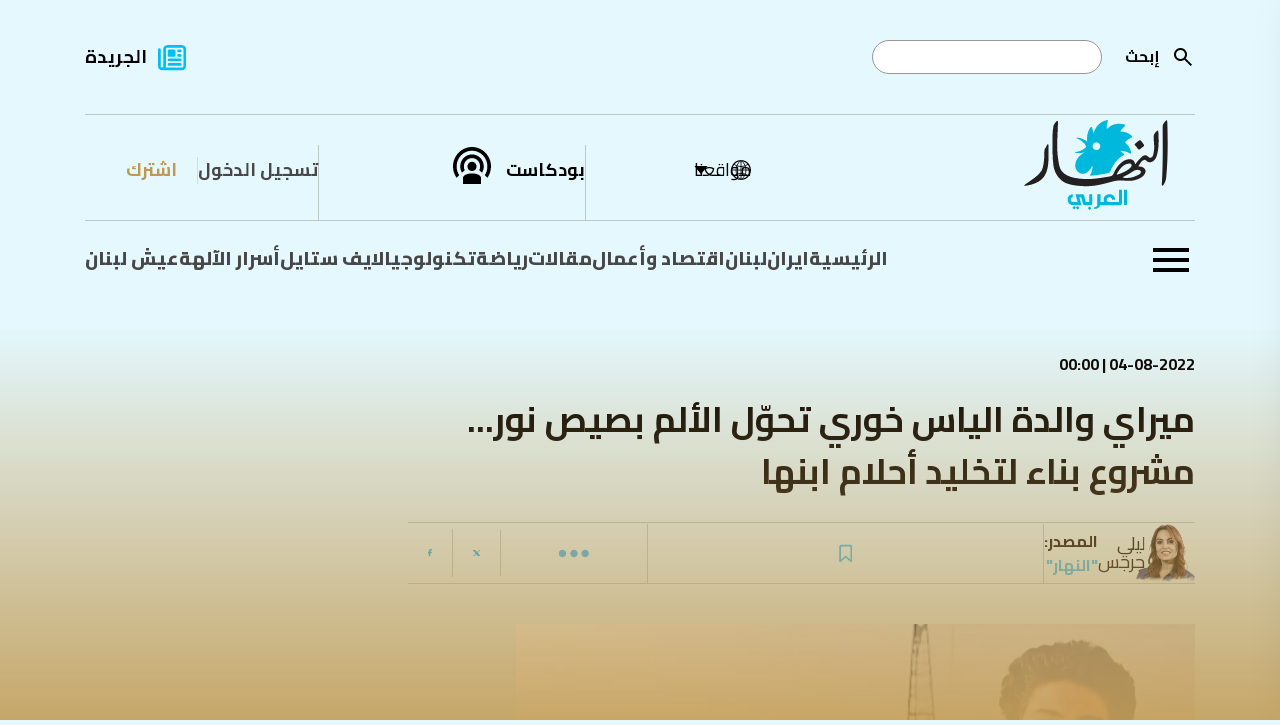

--- FILE ---
content_type: text/html; charset=utf-8
request_url: https://www.google.com/recaptcha/api2/aframe
body_size: 269
content:
<!DOCTYPE HTML><html><head><meta http-equiv="content-type" content="text/html; charset=UTF-8"></head><body><script nonce="ptxyKxMZzWLYNyXXjcez6w">/** Anti-fraud and anti-abuse applications only. See google.com/recaptcha */ try{var clients={'sodar':'https://pagead2.googlesyndication.com/pagead/sodar?'};window.addEventListener("message",function(a){try{if(a.source===window.parent){var b=JSON.parse(a.data);var c=clients[b['id']];if(c){var d=document.createElement('img');d.src=c+b['params']+'&rc='+(localStorage.getItem("rc::a")?sessionStorage.getItem("rc::b"):"");window.document.body.appendChild(d);sessionStorage.setItem("rc::e",parseInt(sessionStorage.getItem("rc::e")||0)+1);localStorage.setItem("rc::h",'1769296912401');}}}catch(b){}});window.parent.postMessage("_grecaptcha_ready", "*");}catch(b){}</script></body></html>

--- FILE ---
content_type: text/javascript
request_url: https://www.annahar.com/Scripts/Forms/FooterNewsLetterSubscribe.js
body_size: 639
content:
$(document).ready(function () {
    var isError = false;

    $(document).on("click", "#NewsLetterSubscribeBtn", function (e) {
        e.preventDefault();
        //chartbeat('trackNewsletterSignupStart');

        try {
            chartbeat('trackNewsletterSignupStart');
        }
        catch (err) {
            console.info(err);
        }


        isError = false;

        var email = $('#EmailSubscription');

        validateEmail(email);

        var formData = new FormData($('#FooterNewsLetterSubscription')[0]);
        console.log(isError);
        if (!isError) {
            $.ajax({
                url: '/Site/SubscribeNewsLetter',
                type: 'POST',
                data: formData,
                processData: false,
                contentType: false,
                success: function (response) {
                    $('#FooterNewsLetterSubscription').hide();
                    $('#newsletter-success').show();
                    //chartbeat('trackNewsletterSignupComplete');
                    try {
                        chartbeat('trackNewsletterSignupComplete');
                    }
                    catch (err) {
                        console.info(err);
                    }

                },
                error: function (xhr, status, error) {
                    console.log("ajax failed");
                }
            });
        }
    });



    function validateEmail(input) {
        if (!input.val()) {
            input.parents('div.inputContainer').addClass("error");
            input.parents('div.inputContainer').find(".error-text").text("Required");
            isError = true;
        } else {
            input.parents('div.inputContainer').find(".error-text").text("");
            input.parents('div.inputContainer').removeClass("error");
            if (!isValidEmailAddress(input.val())) {
                input.parents('div.inputContainer').addClass("error");
                input.parents('div.inputContainer').find(".error-text").text("Invalid Email Address");
                isError = true;
            } else {
                input.parents('div.inputContainer').removeClass("error");
                input.parents('div.inputContainer').find(".error-text").text("");
            }
        }
    }

    function isValidEmailAddress(emailAddress) {
        var pattern =
            /^([a-z\d!#$%&'*+\-\/=?^_`{|}~\u00A0-\uD7FF\uF900-\uFDCF\uFDF0-\uFFEF]+(\.[a-z\d!#$%&'*+\-\/=?^_`{|}~\u00A0-\uD7FF\uF900-\uFDCF\uFDF0-\uFFEF]+)*|"((([ \t]*\r\n)?[ \t]+)?([\x01-\x08\x0b\x0c\x0e-\x1f\x7f\x21\x23-\x5b\x5d-\x7e\u00A0-\uD7FF\uF900-\uFDCF\uFDF0-\uFFEF]|\\[\x01-\x09\x0b\x0c\x0d-\x7f\u00A0-\uD7FF\uF900-\uFDCF\uFDF0-\uFFEF]))*(([ \t]*\r\n)?[ \t]+)?")@(([a-z\d\u00A0-\uD7FF\uF900-\uFDCF\uFDF0-\uFFEF]|[a-z\d\u00A0-\uD7FF\uF900-\uFDCF\uFDF0-\uFFEF][a-z\d\-._~\u00A0-\uD7FF\uF900-\uFDCF\uFDF0-\uFFEF]*[a-z\d\u00A0-\uD7FF\uF900-\uFDCF\uFDF0-\uFFEF])\.)+([a-z\u00A0-\uD7FF\uF900-\uFDCF\uFDF0-\uFFEF]|[a-z\u00A0-\uD7FF\uF900-\uFDCF\uFDF0-\uFFEF][a-z\d\-._~\u00A0-\uD7FF\uF900-\uFDCF\uFDF0-\uFFEF]*[a-z\u00A0-\uD7FF\uF900-\uFDCF\uFDF0-\uFFEF])\.?$/i;
        return pattern.test(emailAddress);
    }
});


--- FILE ---
content_type: image/svg+xml
request_url: https://www.annahar.com/images/print.svg
body_size: -72
content:
<?xml version="1.0" encoding="UTF-8"?>
<svg width="18px" height="18px" viewBox="0 0 18 18" version="1.1" xmlns="http://www.w3.org/2000/svg" xmlns:xlink="http://www.w3.org/1999/xlink">
    <title>3CDC7640-DACE-4F15-9DB9-408393C8A29A</title>
    <g id="Page-1" stroke="none" stroke-width="1" fill="none" fill-rule="evenodd">
        <g id="Article-page" transform="translate(-1201, -1276)" fill="#00B7FF" fill-rule="nonzero">
            <g id="print" transform="translate(1201.2843, 1276.2843)">
                <path d="M11.9,11.9 C12.3309286,11.9000568 12.6936314,12.222581 12.74405,12.65055 L12.75,12.75 L12.75,16.15 C12.75,16.5809286 12.427419,16.9436314 11.99945,16.99405 L11.9,17 L5.1,17 C4.66907139,16.9999432 4.30636864,16.677419 4.25595,16.24945 L4.25,16.15 L4.25,12.75 C4.25,12.3190714 4.57258105,11.9563686 5.00055,11.90595 L5.1,11.9 L11.9,11.9 Z M14.45,4.25 C15.8583261,4.25 17,5.39167389 17,6.8 L17,12.75 C17,13.6888841 16.2388841,14.45 15.3,14.45 L14.45,14.45 L14.45,11.9 C14.45,10.9611159 13.6888841,10.2 12.75,10.2 L4.25,10.2 C3.31111593,10.2 2.55,10.9611159 2.55,11.9 L2.55,14.45 L1.7,14.45 C0.761115925,14.45 0,13.6888841 0,12.75 L0,6.8 C0,5.39167389 1.14167389,4.25 2.55,4.25 L14.45,4.25 Z M12.75,5.95 L11.05,5.95 C10.6002706,5.95049883 10.2287599,6.30122889 10.2024037,6.75018559 C10.1760475,7.19914229 10.5039682,7.5909328 10.95055,7.64405 L11.05,7.65 L12.75,7.65 C13.1997294,7.64950117 13.5712401,7.29877111 13.5975963,6.84981441 C13.6239525,6.40085771 13.2960318,6.0090672 12.84945,5.95595 L12.75,5.95 Z M12.75,0 C13.219442,0 13.6,0.380557963 13.6,0.85 L13.6,2.55 L3.4,2.55 L3.4,0.85 C3.4,0.380557963 3.78055796,0 4.25,0 L12.75,0 Z" id="Shape"></path>
            </g>
        </g>
    </g>
</svg>

--- FILE ---
content_type: image/svg+xml
request_url: https://www.annahar.com/images/podcast.svg
body_size: -31
content:
<?xml version="1.0" encoding="UTF-8"?>
<svg width="44px" height="44px" viewBox="0 0 44 44" version="1.1" xmlns="http://www.w3.org/2000/svg" xmlns:xlink="http://www.w3.org/1999/xlink">
    <title>CF2DCB08-15F5-4722-B729-3F629572D015</title>
    <g id="Page-1" stroke="none" stroke-width="1" fill="none" fill-rule="evenodd">
        <g id="Homepage_simple" transform="translate(-783, -213)">
            <g id="Navigation/header" transform="translate(318, 90)">
                <g id="mdi:podcast" transform="translate(465, 123)">
                    <rect id="ViewBox" x="0" y="0" width="44" height="44"></rect>
                    <path d="M30.0476243,33.9875 L30.0476243,40 L11.9523957,40 L11.9523957,33.9875 C11.9523957,31.4345 16.0057269,29.3625 21.00001,29.3625 C25.9942931,29.3625 30.0476243,31.4345 30.0476243,33.9875 M21.00001,10.4 C27.4959272,10.4 32.7619086,15.7837759 32.7619086,22.425 C32.7619086,24.7375 32.1285756,26.902 31.0247666,28.7335 L28.2381114,26.199 C28.8171487,25.0705 29.1428628,23.7755 29.1428628,22.425 C29.1428628,17.8 25.5238171,14.1 21.00001,14.1 C16.4762028,14.1 12.8571571,17.8 12.8571571,22.425 C12.8571571,23.7755 13.1828712,25.0705 13.7619185,26.199 L10.9752533,28.7335 C9.87144437,26.902 9.23811137,24.7375 9.23811137,22.425 C9.23811137,15.7837759 14.5040927,10.4 21.00001,10.4 M21.0000099,3 C31.4934147,3 40.0000099,11.6968687 40.0000099,22.425 C40.0000099,26.643 38.6790483,30.5465 36.4533352,33.7285 L33.7390509,31.231 C35.4038119,28.715 36.3809543,25.681 36.3809543,22.425 C36.3809543,13.7403223 29.4946709,6.7 21.0000099,6.7 C12.505349,6.7 5.61906564,13.7403223 5.61906564,22.425 C5.61906564,25.681 6.59620799,28.715 8.26096902,31.231 L5.54668473,33.7285 C3.23644622,30.4330323 1.99594945,26.4794714 2.00000994,22.425 C2.00000994,11.6968687 10.5066052,3 21.0000099,3 M21.00001,17.8 C23.4984397,17.8 25.5238171,19.870683 25.5238171,22.425 C25.5238171,24.979317 23.4984397,27.05 21.00001,27.05 C18.5015803,27.05 16.4762028,24.979317 16.4762028,22.425 C16.4762028,19.870683 18.5015803,17.8 21.00001,17.8" id="Shape" fill="#000000" fill-rule="nonzero"></path>
                </g>
            </g>
        </g>
    </g>
</svg>

--- FILE ---
content_type: text/javascript
request_url: https://www.annahar.com/Scripts/Forms/HeaderNewsLetterSubscribe.js
body_size: 172
content:
$(document).ready(function () {
    var isError = false;

    $(document).on("click", "#HeaderSubscribeBtn", function (e) {
        e.preventDefault();
        //chartbeat('trackNewsletterSignupStart');

        try {
            chartbeat('trackNewsletterSignupStart');
        }
        catch (err) {
            console.info(err);
        }

        isError = false;

        var email = $('#headerEmail');

        validateEmail(email);

        var formData = new FormData($('#HeaderNewsLetterSubscription')[0]);
        console.log(isError);
        if (!isError) {
            $.ajax({
                url: '/Site/SubscribeNewsLetter',
                type: 'POST',
                data: formData,
                processData: false,
                contentType: false,
                success: function (response) {
                    $('#HeaderNewsLetterSubscription').hide();
                    $('#success-msg').show();
                    //chartbeat('trackNewsletterSignupComplete');

                    try {
                        chartbeat('trackNewsletterSignupComplete');
                    }
                    catch (err) {
                        console.info(err);
                    }

                },
                error: function (xhr, status, error) {
                    console.log("ajax failed");
                }
            });
        }
    });



    function validateEmail(input) {
        if (!input.val()) {
            input.parents('div.inputContainer').addClass("error");
            input.parents('div.inputContainer').find(".error-text").text("Required");
            isError = true;
        } else {
            input.parents('div.inputContainer').find(".error-text").text("");
            input.parents('div.inputContainer').removeClass("error");
            if (!isValidEmailAddress(input.val())) {
                input.parents('div.inputContainer').addClass("error");
                input.parents('div.inputContainer').find(".error-text").text("Invalid Email Address");
                isError = true;
            } else {
                input.parents('div.inputContainer').removeClass("error");
                input.parents('div.inputContainer').find(".error-text").text("");
            }
        }
    }

    function isValidEmailAddress(emailAddress) {
        var pattern =
            /^([a-z\d!#$%&'*+\-\/=?^_`{|}~\u00A0-\uD7FF\uF900-\uFDCF\uFDF0-\uFFEF]+(\.[a-z\d!#$%&'*+\-\/=?^_`{|}~\u00A0-\uD7FF\uF900-\uFDCF\uFDF0-\uFFEF]+)*|"((([ \t]*\r\n)?[ \t]+)?([\x01-\x08\x0b\x0c\x0e-\x1f\x7f\x21\x23-\x5b\x5d-\x7e\u00A0-\uD7FF\uF900-\uFDCF\uFDF0-\uFFEF]|\\[\x01-\x09\x0b\x0c\x0d-\x7f\u00A0-\uD7FF\uF900-\uFDCF\uFDF0-\uFFEF]))*(([ \t]*\r\n)?[ \t]+)?")@(([a-z\d\u00A0-\uD7FF\uF900-\uFDCF\uFDF0-\uFFEF]|[a-z\d\u00A0-\uD7FF\uF900-\uFDCF\uFDF0-\uFFEF][a-z\d\-._~\u00A0-\uD7FF\uF900-\uFDCF\uFDF0-\uFFEF]*[a-z\d\u00A0-\uD7FF\uF900-\uFDCF\uFDF0-\uFFEF])\.)+([a-z\u00A0-\uD7FF\uF900-\uFDCF\uFDF0-\uFFEF]|[a-z\u00A0-\uD7FF\uF900-\uFDCF\uFDF0-\uFFEF][a-z\d\-._~\u00A0-\uD7FF\uF900-\uFDCF\uFDF0-\uFFEF]*[a-z\u00A0-\uD7FF\uF900-\uFDCF\uFDF0-\uFFEF])\.?$/i;
        return pattern.test(emailAddress);
    }
});


--- FILE ---
content_type: application/javascript; charset=utf-8
request_url: https://fundingchoicesmessages.google.com/f/AGSKWxWeCsJkese8AFegpyBbWM56NZegwpaoYfQezoU8XY9Kh-1sMaNi90B6CsSi4P2iStbf2tYiK4NnA6fnbYFW1lMEX5llby9X_nH05GohO2KzyN95lZYv4XINWZotCZidelv743lJC1MIHZBZ6CZLLmMKWPILCo1BZHugQlz5Vw99GIgoz3npbmwC13Sk/_-advertising11./displayadleader./pcad.js?/intelliad._468_60_
body_size: -1288
content:
window['dd003472-ccfa-42d3-86a8-308f305aeac2'] = true;

--- FILE ---
content_type: image/svg+xml
request_url: https://www.annahar.com/images/msg.svg
body_size: -30
content:
<?xml version="1.0" encoding="UTF-8"?>
<svg width="19px" height="19px" viewBox="0 0 19 19" version="1.1" xmlns="http://www.w3.org/2000/svg" xmlns:xlink="http://www.w3.org/1999/xlink">
    <title>75AA664B-7D4B-4387-A7B8-EF4AE5D5403F</title>
    <g id="Page-1" stroke="none" stroke-width="1" fill="none" fill-rule="evenodd">
        <g id="Article-page" transform="translate(-1200, -1164)" fill="#00B7FF" fill-rule="nonzero">
            <path d="M1209.41933,1164.82265 C1207.0187,1164.73677 1204.68647,1165.61985 1202.96218,1167.26759 C1201.23789,1168.91534 1200.27091,1171.185 1200.28494,1173.55153 C1200.25397,1176.01126 1201.29891,1178.36518 1203.15314,1180.0127 C1203.30012,1180.14168 1203.38887,1180.32303 1203.39977,1180.51664 L1203.39977,1182.11843 C1203.40993,1182.35814 1203.53918,1182.57756 1203.74538,1182.7052 C1203.95158,1182.83284 1204.20833,1182.85234 1204.43195,1182.75735 L1206.25883,1181.97445 C1206.41483,1181.91641 1206.58696,1181.91641 1206.74296,1181.97445 C1207.60656,1182.20409 1208.49742,1182.31909 1209.39193,1182.31641 C1214.29546,1182.32386 1218.27669,1178.4138 1218.28427,1173.58303 C1218.29183,1168.75226 1214.32286,1164.8301 1209.41933,1164.82265 Z M1214.21455,1171.4851 L1211.56276,1175.76317 C1211.36057,1176.0888 1211.03326,1176.31375 1210.66015,1176.38352 C1210.28704,1176.45328 1209.90218,1176.36149 1209.59881,1176.13039 L1207.48101,1174.52381 C1207.28793,1174.37693 1207.02245,1174.37693 1206.82937,1174.52381 L1203.96943,1176.72711 C1203.80496,1176.85578 1203.57293,1176.84514 1203.42056,1176.70196 C1203.2682,1176.55877 1203.24006,1176.3249 1203.354,1176.14875 L1206.00578,1171.87067 C1206.20798,1171.54504 1206.53528,1171.32009 1206.90839,1171.25032 C1207.2815,1171.18056 1207.66636,1171.27235 1207.96973,1171.50346 L1210.08754,1173.11003 C1210.28061,1173.25692 1210.54609,1173.25692 1210.73917,1173.11003 L1213.59911,1170.90673 C1213.76359,1170.77806 1213.99562,1170.7887 1214.14798,1170.93189 C1214.30034,1171.07507 1214.32848,1171.30894 1214.21455,1171.4851 L1214.21455,1171.4851 Z" id="Shape"></path>
        </g>
    </g>
</svg>

--- FILE ---
content_type: application/javascript; charset=UTF-8
request_url: https://www.annahar.com/cdn-cgi/challenge-platform/h/b/scripts/jsd/d251aa49a8a3/main.js?
body_size: 9804
content:
window._cf_chl_opt={AKGCx8:'b'};~function(E6,Nz,Nw,NY,NJ,Nh,Nf,NU,Nj,E1){E6=m,function(S,N,Ez,E5,E,R){for(Ez={S:312,N:182,E:379,R:228,T:296,C:378,g:289,B:400,P:176,H:247,x:172,W:171,F:318},E5=m,E=S();!![];)try{if(R=parseInt(E5(Ez.S))/1*(parseInt(E5(Ez.N))/2)+parseInt(E5(Ez.E))/3+parseInt(E5(Ez.R))/4*(parseInt(E5(Ez.T))/5)+parseInt(E5(Ez.C))/6*(-parseInt(E5(Ez.g))/7)+-parseInt(E5(Ez.B))/8*(-parseInt(E5(Ez.P))/9)+-parseInt(E5(Ez.H))/10*(parseInt(E5(Ez.x))/11)+-parseInt(E5(Ez.W))/12*(-parseInt(E5(Ez.F))/13),N===R)break;else E.push(E.shift())}catch(T){E.push(E.shift())}}(o,649475),Nz=this||self,Nw=Nz[E6(210)],NY={},NY[E6(230)]='o',NY[E6(391)]='s',NY[E6(280)]='u',NY[E6(334)]='z',NY[E6(212)]='n',NY[E6(411)]='I',NY[E6(264)]='b',NJ=NY,Nz[E6(265)]=function(S,N,E,R,En,EQ,ED,Ep,T,g,B,P,H,x,W){if(En={S:202,N:211,E:324,R:370,T:329,C:324,g:178,B:204,P:163,H:178,x:384,W:282,F:225,K:164,a:235,L:252,b:435,Z:198,G:417,O:283},EQ={S:392,N:225,E:435,R:214,T:261},ED={S:254,N:297,E:255,R:186},Ep=E6,T={'TbGdP':function(F,K){return F===K},'CCnLZ':function(F,K){return F+K},'aPexr':function(F,K){return F(K)},'SnkFo':function(F,K,L,Z){return F(K,L,Z)},'UpOSU':function(F,K){return F(K)},'FNSkX':Ep(En.S),'ZSejf':function(F,K){return F+K},'ERqjF':function(F,K){return F+K}},null===N||N===void 0)return R;for(g=T[Ep(En.N)](Nd,N),S[Ep(En.E)][Ep(En.R)]&&(g=g[Ep(En.T)](S[Ep(En.C)][Ep(En.R)](N))),g=S[Ep(En.g)][Ep(En.B)]&&S[Ep(En.P)]?S[Ep(En.H)][Ep(En.B)](new S[(Ep(En.P))](g)):function(F,Em,K){for(Em=Ep,F[Em(EQ.S)](),K=0;K<F[Em(EQ.N)];T[Em(EQ.E)](F[K],F[K+1])?F[Em(EQ.R)](T[Em(EQ.T)](K,1),1):K+=1);return F}(g),B='nAsAaAb'.split('A'),B=B[Ep(En.x)][Ep(En.W)](B),P=0;P<g[Ep(En.F)];H=g[P],x=T[Ep(En.K)](Nv,S,N,H),T[Ep(En.a)](B,x)?(W='s'===x&&!S[Ep(En.L)](N[H]),T[Ep(En.b)](T[Ep(En.Z)],T[Ep(En.G)](E,H))?C(E+H,x):W||C(T[Ep(En.O)](E,H),N[H])):C(E+H,x),P++);return R;function C(F,K,Eo){Eo=Ep,Object[Eo(ED.S)][Eo(ED.N)][Eo(ED.E)](R,K)||(R[K]=[]),R[K][Eo(ED.R)](F)}},Nh=E6(263)[E6(386)](';'),Nf=Nh[E6(384)][E6(282)](Nh),Nz[E6(197)]=function(N,E,R1,R0,ES,R,T,C,g,B,P){for(R1={S:341,N:226,E:169,R:288,T:225,C:226,g:272,B:186,P:315},R0={S:341},ES=E6,R={},R[ES(R1.S)]=function(H,W){return H+W},R[ES(R1.N)]=function(H,W){return W===H},R[ES(R1.E)]=function(H,W){return H+W},T=R,C=Object[ES(R1.R)](E),g=0;g<C[ES(R1.T)];g++)if(B=C[g],T[ES(R1.N)]('f',B)&&(B='N'),N[B]){for(P=0;P<E[C[g]][ES(R1.T)];T[ES(R1.C)](-1,N[B][ES(R1.g)](E[C[g]][P]))&&(Nf(E[C[g]][P])||N[B][ES(R1.B)](T[ES(R1.E)]('o.',E[C[g]][P]))),P++);}else N[B]=E[C[g]][ES(R1.P)](function(H,EN){return EN=ES,T[EN(R0.S)]('o.',H)})},NU=function(Rw,Rz,Rs,RM,RA,RV,ER,N,E,R,T){return Rw={S:383,N:387,E:285,R:246,T:279},Rz={S:364,N:437,E:184,R:342,T:249,C:207,g:342,B:295,P:359,H:186,x:183,W:250,F:248,K:251,a:266,L:291,b:394,Z:427,G:301,O:186,c:381,V:167,i:364},Rs={S:243,N:309,E:426,R:382,T:193,C:225},RM={S:243,N:426,E:298,R:401,T:281},RA={S:225,N:180,E:220,R:293,T:342,C:316,g:305,B:186,P:281,H:356,x:301,W:254,F:297,K:255,a:297,L:255,b:254,Z:255,G:281,O:351,c:186,V:281,i:292,A:193,M:344,s:398,z:186,Y:281,J:295,X:344,v:364,d:337,h:254,f:413,e:242,U:275,j:186,I:281,D:354,Q:389,n:201,l:358,y:428,k:286,p0:316,p1:193,p2:184,p3:292,p4:184,p5:364,p6:292,p7:319,p8:167,p9:186,pp:184,po:234,pm:368,pS:192,pN:186,pE:180,pR:252,pT:202,pC:381,pr:381,pg:394},RV={S:227,N:301},ER=E6,N={'YZWWR':function(C,g){return C<g},'lEQmS':function(C,g){return C<<g},'cZJfy':function(C,g){return g==C},'PQhOF':function(C,g){return C|g},'zmOVZ':function(C,g){return g===C},'aDNpu':function(C,g){return C+g},'bRCbr':ER(Rw.S),'bedml':function(C,g){return C<g},'xsDMz':function(C,g){return C|g},'UEaJe':function(C,g){return g==C},'tsVsd':function(C,g){return C-g},'aYRJi':function(C,g){return C-g},'Cmwsi':function(C,g){return C&g},'UeOho':function(C,g){return C!==g},'eZtra':ER(Rw.N),'KSYzk':function(C,g){return C-g},'OAyCG':function(C,g){return C>g},'eMvWU':function(C,g){return C&g},'oYJQu':function(C,g){return C<g},'kUlsk':function(C,g){return g|C},'MHnEq':function(C,g){return C(g)},'hOkkJ':function(C,g){return C|g},'CIdHm':function(C,g){return g==C},'UNiAT':function(C,g){return C-g},'MRGJR':function(C,g){return C===g},'Sippb':ER(Rw.E),'ScyEv':function(C,g){return g!=C},'PspOM':function(C,g){return C==g},'NrXIl':function(C,g){return C(g)},'ksaUv':function(C,g){return C<g},'ndFAu':function(C,g){return C(g)},'OrIau':function(C,g){return C*g},'ToFpp':function(C,g){return g&C},'RHbIW':function(C,g){return C==g},'NFNQA':function(C,g){return C*g},'WDTqG':function(C,g){return C-g},'HUBzb':function(C,g){return g==C}},E=String[ER(Rw.R)],R={'h':function(C){return C==null?'':R.g(C,6,function(B,ET){return ET=m,ET(RV.S)[ET(RV.N)](B)})},'g':function(C,B,P,EC,H,x,W,F,K,L,Z,G,O,V,i,A,M,s,X){if(EC=ER,C==null)return'';for(x={},W={},F='',K=2,L=3,Z=2,G=[],O=0,V=0,i=0;i<C[EC(RA.S)];i+=1)if(N[EC(RA.N)](N[EC(RA.E)],EC(RA.R))){for(Z=1,U=0;N[EC(RA.T)](j,I);Q=N[EC(RA.C)](K,1)|P,N[EC(RA.g)](y,i-1)?(p0=0,p1[EC(RA.B)](p2(p3)),p4=0):p5++,p6=0,D++);for(p7=p8[EC(RA.P)](0),p9=0;16>pp;pm=N[EC(RA.H)](pS<<1.64,1.83&pN),N[EC(RA.g)](pE,pR-1)?(pT=0,pC[EC(RA.B)](pr(pg)),pq=0):pB++,pP>>=1,po++);}else if(A=C[EC(RA.x)](i),Object[EC(RA.W)][EC(RA.F)][EC(RA.K)](x,A)||(x[A]=L++,W[A]=!0),M=F+A,Object[EC(RA.W)][EC(RA.a)][EC(RA.L)](x,M))F=M;else{if(Object[EC(RA.b)][EC(RA.a)][EC(RA.Z)](W,F)){if(256>F[EC(RA.G)](0)){for(H=0;N[EC(RA.O)](H,Z);O<<=1,V==B-1?(V=0,G[EC(RA.c)](P(O)),O=0):V++,H++);for(s=F[EC(RA.V)](0),H=0;8>H;O=N[EC(RA.i)](O<<1,1.5&s),N[EC(RA.A)](V,N[EC(RA.M)](B,1))?(V=0,G[EC(RA.B)](P(O)),O=0):V++,s>>=1,H++);}else{for(s=1,H=0;H<Z;O=s|O<<1,V==N[EC(RA.s)](B,1)?(V=0,G[EC(RA.z)](P(O)),O=0):V++,s=0,H++);for(s=F[EC(RA.Y)](0),H=0;16>H;O=O<<1.93|N[EC(RA.J)](s,1),V==N[EC(RA.X)](B,1)?(V=0,G[EC(RA.B)](P(O)),O=0):V++,s>>=1,H++);}K--,0==K&&(K=Math[EC(RA.v)](2,Z),Z++),delete W[F]}else for(s=x[F],H=0;H<Z;O=N[EC(RA.C)](O,1)|s&1,V==N[EC(RA.s)](B,1)?(V=0,G[EC(RA.c)](P(O)),O=0):V++,s>>=1,H++);F=(K--,K==0&&(K=Math[EC(RA.v)](2,Z),Z++),x[M]=L++,String(A))}if(N[EC(RA.d)]('',F)){if(Object[EC(RA.h)][EC(RA.F)][EC(RA.K)](W,F)){if(256>F[EC(RA.G)](0)){if(N[EC(RA.f)]!==EC(RA.e)){for(H=0;H<Z;O<<=1,V==N[EC(RA.U)](B,1)?(V=0,G[EC(RA.j)](P(O)),O=0):V++,H++);for(s=F[EC(RA.I)](0),H=0;N[EC(RA.D)](8,H);O=O<<1.74|N[EC(RA.Q)](s,1),B-1==V?(V=0,G[EC(RA.B)](P(O)),O=0):V++,s>>=1,H++);}else E[EC(RA.n)](EC(RA.l),R)}else{for(s=1,H=0;N[EC(RA.y)](H,Z);O=N[EC(RA.k)](N[EC(RA.p0)](O,1),s),N[EC(RA.p1)](V,B-1)?(V=0,G[EC(RA.j)](N[EC(RA.p2)](P,O)),O=0):V++,s=0,H++);for(s=F[EC(RA.P)](0),H=0;16>H;O=N[EC(RA.p3)](O<<1,s&1),B-1==V?(V=0,G[EC(RA.z)](N[EC(RA.p4)](P,O)),O=0):V++,s>>=1,H++);}K--,K==0&&(K=Math[EC(RA.p5)](2,Z),Z++),delete W[F]}else for(s=x[F],H=0;H<Z;O=N[EC(RA.p6)](O<<1.28,s&1.63),V==N[EC(RA.U)](B,1)?(V=0,G[EC(RA.B)](P(O)),O=0):V++,s>>=1,H++);K--,K==0&&Z++}for(s=2,H=0;H<Z;O=N[EC(RA.p7)](O<<1,1&s),N[EC(RA.p8)](V,B-1)?(V=0,G[EC(RA.p9)](N[EC(RA.pp)](P,O)),O=0):V++,s>>=1,H++);for(;;)if(O<<=1,V==N[EC(RA.po)](B,1)){if(N[EC(RA.pm)](EC(RA.pS),EC(RA.pS))){G[EC(RA.pN)](P(O));break}else X=N[EC(RA.pE)]('s',L)&&!V[EC(RA.pR)](Z[G]),EC(RA.pT)===N[EC(RA.pC)](O,H)?V(N[EC(RA.pr)](i,A),M):X||s(z+Y,J[X])}else V++;return G[EC(RA.pg)]('')},'j':function(C,Er,g,B){return Er=ER,g={},g[Er(Rs.S)]=N[Er(Rs.N)],g[Er(Rs.E)]=Er(Rs.R),B=g,N[Er(Rs.T)](null,C)?'':''==C?null:R.i(C[Er(Rs.C)],32768,function(P,Eg,x){return(Eg=Er,B[Eg(RM.S)]===B[Eg(RM.N)])?(x=R[Eg(RM.E)],T[Eg(RM.R)](+C(x.t))):C[Eg(RM.T)](P)})},'i':function(C,B,P,Eq,H,x,W,F,K,L,Z,G,O,V,i,A,s,M){for(Eq=ER,H=[],x=4,W=4,F=3,K=[],G=P(0),O=B,V=1,L=0;3>L;H[L]=L,L+=1);for(i=0,A=Math[Eq(Rz.S)](2,2),Z=1;N[Eq(Rz.N)](Z,A);M=G&O,O>>=1,O==0&&(O=B,G=N[Eq(Rz.E)](P,V++)),i|=(N[Eq(Rz.R)](0,M)?1:0)*Z,Z<<=1);switch(i){case 0:for(i=0,A=Math[Eq(Rz.S)](2,8),Z=1;Z!=A;M=O&G,O>>=1,N[Eq(Rz.T)](0,O)&&(O=B,G=N[Eq(Rz.C)](P,V++)),i|=(N[Eq(Rz.g)](0,M)?1:0)*Z,Z<<=1);s=N[Eq(Rz.C)](E,i);break;case 1:for(i=0,A=Math[Eq(Rz.S)](2,16),Z=1;A!=Z;M=N[Eq(Rz.B)](G,O),O>>=1,O==0&&(O=B,G=P(V++)),i|=(N[Eq(Rz.P)](0,M)?1:0)*Z,Z<<=1);s=E(i);break;case 2:return''}for(L=H[3]=s,K[Eq(Rz.H)](s);;){if(V>C)return'';for(i=0,A=Math[Eq(Rz.S)](2,F),Z=1;A!=Z;M=O&G,O>>=1,O==0&&(O=B,G=N[Eq(Rz.x)](P,V++)),i|=N[Eq(Rz.W)](0<M?1:0,Z),Z<<=1);switch(s=i){case 0:for(i=0,A=Math[Eq(Rz.S)](2,8),Z=1;Z!=A;M=N[Eq(Rz.F)](G,O),O>>=1,N[Eq(Rz.K)](0,O)&&(O=B,G=P(V++)),i|=(0<M?1:0)*Z,Z<<=1);H[W++]=E(i),s=W-1,x--;break;case 1:for(i=0,A=Math[Eq(Rz.S)](2,16),Z=1;N[Eq(Rz.N)](Z,A);M=O&G,O>>=1,O==0&&(O=B,G=P(V++)),i|=N[Eq(Rz.a)](0<M?1:0,Z),Z<<=1);H[W++]=E(i),s=N[Eq(Rz.L)](W,1),x--;break;case 2:return K[Eq(Rz.b)]('')}if(N[Eq(Rz.Z)](0,x)&&(x=Math[Eq(Rz.S)](2,F),F++),H[s])s=H[s];else if(s===W)s=L+L[Eq(Rz.G)](0);else return null;K[Eq(Rz.O)](s),H[W++]=N[Eq(Rz.c)](L,s[Eq(Rz.G)](0)),x--,L=s,N[Eq(Rz.V)](0,x)&&(x=Math[Eq(Rz.i)](2,F),F++)}}},T={},T[ER(Rw.T)]=R.h,T}(),Nj=null,E1=E0(),E3();function ND(){return NI()!==null}function NQ(T0,Rk,Ex,S,N){if(T0={S:213,N:185,E:215,R:314,T:371,C:321},Rk={S:325},Ex=E6,S={'xzPxd':function(E){return E()},'edQZg':function(E){return E()},'IuYFW':function(E,R){return R===E},'uwBbW':Ex(T0.S),'uRESv':function(E,R,T){return E(R,T)},'MIEgr':function(E,R){return R*E}},N=S[Ex(T0.N)](NI),S[Ex(T0.E)](N,null)){if(S[Ex(T0.R)]===Ex(T0.S))return;else R(T,C)}Nj=(Nj&&clearTimeout(Nj),S[Ex(T0.T)](setTimeout,function(EW){EW=Ex,S[EW(Rk.S)](Nu)},S[Ex(T0.C)](N,1e3)))}function E3(TI,Tu,Te,Tf,Et,S,N,E,R,T){if(TI={S:348,N:402,E:377,R:419,T:298,C:399,g:284,B:201,P:201,H:358,x:433,W:433},Tu={S:332,N:231,E:284,R:277,T:396,C:345,g:433,B:399,P:224,H:187,x:333,W:205,F:409,K:241,a:290,L:223,b:434,Z:404,G:308,O:346,c:241,V:179,i:225},Te={S:331},Tf={S:177},Et=E6,S={'mWBow':function(C,g,B){return C(g,B)},'VTWRj':function(C,g){return C(g)},'zBZaC':Et(TI.S),'fnoxj':function(C,g,B,P,H){return C(g,B,P,H)},'UDVtG':Et(TI.N),'lWXOm':Et(TI.E),'SEcgw':function(C,g){return g===C},'BXIwA':Et(TI.R),'QHrqQ':function(C){return C()}},N=Nz[Et(TI.T)],!N)return;if(!S[Et(TI.C)](Ny))return;(E=![],R=function(EV){if(EV=Et,!E){if(E=!![],!Ny())return;S[EV(Te.S)](Nu,function(C,Ei){Ei=EV,S[Ei(Tf.S)](E4,N,C)})}},Nw[Et(TI.g)]!==Et(TI.E))?R():Nz[Et(TI.B)]?Nw[Et(TI.P)](Et(TI.H),R):(T=Nw[Et(TI.x)]||function(){},Nw[Et(TI.W)]=function(EA,g,B,P,H,Tj){if(EA=Et,EA(Tu.S)!==EA(Tu.N)){if(T(),Nw[EA(Tu.E)]!==S[EA(Tu.R)]){if(S[EA(Tu.T)](S[EA(Tu.C)],S[EA(Tu.C)]))Nw[EA(Tu.g)]=T,S[EA(Tu.B)](R);else return g=g[EA(Tu.P)](EA(Tu.H)),g[EA(Tu.x)]=EA(Tu.W),g[EA(Tu.F)]='-1',B[EA(Tu.K)][EA(Tu.a)](g),B=g[EA(Tu.L)],P={},P=P(B,B,'',P),P=H(B,B[EA(Tu.b)]||B[S[EA(Tu.Z)]],'n.',P),P=S[EA(Tu.G)](x,B,g[S[EA(Tu.O)]],'d.',P),W[EA(Tu.c)][EA(Tu.V)](g),H={},H.r=P,H.e=null,H}}else return Tj={S:281},null==C?'':''==g?null:B.i(P[EA(Tu.i)],32768,function(F,EM){return EM=EA,x[EM(Tj.S)](F)})})}function NX(S,N,Ew,E7){return Ew={S:304,N:254,E:335,R:255,T:272,C:240},E7=E6,N instanceof S[E7(Ew.S)]&&0<S[E7(Ew.S)][E7(Ew.N)][E7(Ew.E)][E7(Ew.R)](N)[E7(Ew.T)](E7(Ew.C))}function Nd(S,Ed,E9,N){for(Ed={S:329,N:288,E:336},E9=E6,N=[];null!==S;N=N[E9(Ed.S)](Object[E9(Ed.N)](S)),S=Object[E9(Ed.E)](S));return N}function Nl(T3,EK,S){return T3={S:298,N:401},EK=E6,S=Nz[EK(T3.S)],Math[EK(T3.N)](+atob(S.t))}function NI(Ru,EH,S,N,T,E){if(Ru={S:222,N:212,E:298,R:181,T:268,C:313,g:418,B:432,P:233},EH=E6,S={'ItoTC':function(R){return R()},'bHgYb':function(R,T){return R===T},'Wrfjf':function(R,T){return R!==T},'WFVwr':EH(Ru.S),'RvQPk':EH(Ru.N),'tZVem':function(R,T){return R<T}},N=Nz[EH(Ru.E)],!N){if(S[EH(Ru.R)](EH(Ru.S),S[EH(Ru.T)])){if(T=S[EH(Ru.C)](B),S[EH(Ru.g)](T,null))return;W=(P&&a(L),F(function(){T()},T*1e3))}else return null}return E=N.i,typeof E!==S[EH(Ru.B)]||S[EH(Ru.P)](E,30)?null:E}function Nv(S,N,E,Ev,E8,R,T,C){R=(Ev={S:230,N:294,E:199,R:350,T:339,C:237,g:430,B:412,P:372,H:178,x:203,W:178,F:206,K:360},E8=E6,{'foJUt':E8(Ev.S),'akSAM':E8(Ev.N),'Fqnfm':E8(Ev.E),'pYfIw':E8(Ev.R),'wzItF':function(g,B){return g==B},'UIBSp':function(g,B,P){return g(B,P)}});try{T=N[E]}catch(g){return'i'}if(null==T)return void 0===T?'u':'x';if(R[E8(Ev.T)]==typeof T)try{if(R[E8(Ev.C)]==typeof T[E8(Ev.g)])return R[E8(Ev.B)]!==R[E8(Ev.P)]?(T[E8(Ev.g)](function(){}),'p'):void 0}catch(P){}return S[E8(Ev.H)][E8(Ev.x)](T)?'a':T===S[E8(Ev.W)]?'D':!0===T?'T':T===!1?'F':(C=typeof T,R[E8(Ev.F)](R[E8(Ev.C)],C)?R[E8(Ev.K)](NX,S,T)?'N':'f':NJ[C]||'?')}function Nn(N,T2,EF,E,R){return T2={S:385,N:365},EF=E6,E={},E[EF(T2.S)]=function(T,C){return T<C},R=E,R[EF(T2.S)](Math[EF(T2.N)](),N)}function Nk(S,N,TK,TF,TW,Tx,EL,E,R,T,C){if(TK={S:273,N:322,E:362,R:257,T:200,C:244,g:406,B:298,P:216,H:320,x:374,W:274,F:323,K:405,a:269,L:287,b:343,Z:232,G:393,O:406,c:327,V:175,i:375,A:310,M:373,s:355,z:367,Y:367,J:388,X:232,v:414,d:279,h:349},TF={S:299},TW={S:209,N:209,E:353,R:273,T:254,C:297,g:255,B:258,P:281,H:186,x:260,W:278,F:267,K:422,a:259,L:369,b:236,Z:259,G:186,O:425,c:170,V:422,i:364,A:307,M:189,s:364,z:416,Y:436,J:208,X:322,v:298,d:212,h:347},Tx={S:416,N:175},EL=E6,E={'xbmrC':function(g,B){return g(B)},'ATWif':function(g,B){return g>B},'QRqAo':function(g,B){return g(B)},'aFkiO':function(g,B){return B|g},'TFlRT':function(g,B){return g<<B},'XzBQo':function(g,B){return B&g},'BKsCd':function(g,B){return g-B},'dGtzr':function(g,B){return g<B},'yqDeO':function(g,B){return g==B},'uIccT':function(g,B){return g>B},'UDTlr':function(g,B){return g|B},'WUuvF':function(g,B){return g|B},'TlDLZ':function(g,B){return g==B},'mlPTn':EL(TK.S),'xMzkA':EL(TK.N),'EHtXd':EL(TK.E),'MghAr':EL(TK.R),'GbgIv':EL(TK.T),'UJgEL':function(g,B){return g+B},'GSmKV':EL(TK.C),'nWaJU':function(g,B){return B!==g},'OKsNp':EL(TK.g),'buQde':function(g){return g()}},R=Nz[EL(TK.B)],console[EL(TK.P)](Nz[EL(TK.H)]),T=new Nz[(EL(TK.x))](),T[EL(TK.W)](E[EL(TK.F)],E[EL(TK.K)](EL(TK.a)+Nz[EL(TK.H)][EL(TK.L)]+E[EL(TK.b)],R.r)),R[EL(TK.Z)]){if(E[EL(TK.G)](EL(TK.O),E[EL(TK.c)]))return;else T[EL(TK.V)]=5e3,T[EL(TK.i)]=function(Eb){Eb=EL,E[Eb(Tx.S)](N,Eb(Tx.N))}}T[EL(TK.A)]=function(EZ,P,H,x){if(EZ=EL,T[EZ(TW.S)]>=200&&T[EZ(TW.N)]<300){if(E[EZ(TW.E)]!==EZ(TW.R)){if(pe[EZ(TW.T)][EZ(TW.C)][EZ(TW.g)](pU,pj)){if(E[EZ(TW.B)](256,mB[EZ(TW.P)](0))){for(SH=0;Sx<SW;SK<<=1,SL-1==Sa?(Sb=0,SZ[EZ(TW.H)](E[EZ(TW.x)](SG,SO)),Sc=0):St++,SF++);for(P=SV[EZ(TW.P)](0),Si=0;8>SA;Ss=E[EZ(TW.W)](E[EZ(TW.F)](Sz,1),E[EZ(TW.K)](P,1)),Sw==E[EZ(TW.a)](SY,1)?(SJ=0,SX[EZ(TW.H)](Sv(Sd)),Sh=0):Sf++,P>>=1,SM++);}else{for(P=1,Se=0;E[EZ(TW.L)](SU,Sj);SI=SD<<1.46|P,E[EZ(TW.b)](SQ,E[EZ(TW.Z)](Sn,1))?(Sl=0,Sy[EZ(TW.G)](Sk(N0)),N1=0):N2++,P=0,Su++);for(P=N3[EZ(TW.P)](0),N4=0;E[EZ(TW.O)](16,N5);N7=E[EZ(TW.c)](N8<<1.37,E[EZ(TW.V)](P,1)),N9==E[EZ(TW.Z)](Np,1)?(No=0,Nm[EZ(TW.G)](E[EZ(TW.x)](NS,NN)),NE=0):NR++,P>>=1,N6++);}SR--,0==ST&&(SC=Sr[EZ(TW.i)](2,Sg),Sq++),delete SB[SP]}else for(P=oD[oQ],on=0;ol<oy;m0=E[EZ(TW.A)](m1<<1,P&1.42),E[EZ(TW.M)](m2,m3-1)?(m4=0,m5[EZ(TW.G)](m6(m7)),m8=0):m9++,P>>=1,ok++);mr=(mp--,mo==0&&(mm=mS[EZ(TW.s)](2,mN),mE++),mR[mT]=mC++,mg(mq))}else E[EZ(TW.z)](N,EZ(TW.Y))}else if(E[EZ(TW.J)]!==EZ(TW.X))return H=N[EZ(TW.v)],!H?null:(x=H.i,typeof x!==EZ(TW.d)||x<30)?null:x;else N(E[EZ(TW.h)]+T[EZ(TW.S)])},T[EL(TK.M)]=function(EG){EG=EL,N(E[EG(TF.S)])},C={'t':E[EL(TK.s)](Nl),'lhr':Nw[EL(TK.z)]&&Nw[EL(TK.Y)][EL(TK.J)]?Nw[EL(TK.z)][EL(TK.J)]:'','api':R[EL(TK.X)]?!![]:![],'c':ND(),'payload':S},T[EL(TK.v)](NU[EL(TK.d)](JSON[EL(TK.h)](C)))}function Ne(R2,EE,R,T,C,g,B,P,H,x,W){T=(R2={S:221,N:340,E:218,R:187,T:229,C:205,g:262,B:434,P:386,H:224,x:333,W:229,F:241,K:179,a:223,L:241,b:290,Z:262,G:348,O:402,c:409},EE=E6,R={},R[EE(R2.S)]=EE(R2.N),R[EE(R2.E)]=EE(R2.R),R[EE(R2.T)]=EE(R2.C),R[EE(R2.g)]=EE(R2.B),R);try{for(C=T[EE(R2.S)][EE(R2.P)]('|'),g=0;!![];){switch(C[g++]){case'0':B=Nw[EE(R2.H)](T[EE(R2.E)]);continue;case'1':return P={},P.r=H,P.e=null,P;case'2':H=pRIb1(x,x,'',H);continue;case'3':B[EE(R2.x)]=T[EE(R2.W)];continue;case'4':H={};continue;case'5':Nw[EE(R2.F)][EE(R2.K)](B);continue;case'6':x=B[EE(R2.a)];continue;case'7':Nw[EE(R2.L)][EE(R2.b)](B);continue;case'8':H=pRIb1(x,x[T[EE(R2.Z)]]||x[EE(R2.G)],'n.',H);continue;case'9':H=pRIb1(x,B[EE(R2.O)],'d.',H);continue;case'10':B[EE(R2.c)]='-1';continue}break}}catch(F){return W={},W.r={},W.e=F,W}}function E0(Ta,EO){return Ta={S:166,N:166},EO=E6,crypto&&crypto[EO(Ta.S)]?crypto[EO(Ta.N)]():''}function o(Tn){return Tn='Otpjc,includes,DSoKW,split,LZNXM,href,eMvWU,LRmiB4,string,sort,nWaJU,join,opHOn,SEcgw,oPgGy,aYRJi,QHrqQ,781752XZjcxV,floor,contentDocument,CnwA5,zBZaC,UJgEL,qLywy,kLYoK,pkLOA2,tabIndex,chctx,bigint,Fqnfm,eZtra,send,postMessage,xbmrC,ZSejf,bHgYb,LDnQy,cydPE,YRNTw,XzBQo,jqKyy,zBYuf,uIccT,aeJmR,HUBzb,oYJQu,KduUH,catch,/invisible/jsd,RvQPk,onreadystatechange,clientInformation,TbGdP,success,ScyEv,Set,SnkFo,XjKhN,randomUUID,CIdHm,jsd,VfNwE,UDTlr,24RrFWle,33iuRsNw,SSTpq3,sid,timeout,9zhRCyV,mWBow,Array,removeChild,zmOVZ,Wrfjf,4viHBYA,ndFAu,MHnEq,edQZg,push,iframe,cloudflare-invisible,TlDLZ,yNegd,JtFip,qMATg,UEaJe,errorInfoObject,event,now,rxvNi8,FNSkX,iFMOP,POST,addEventListener,d.cookie,isArray,from,display: none,wzItF,NrXIl,xMzkA,status,document,aPexr,number,iDLLT,splice,IuYFW,log,source,QbMxq,CjfZA,bRCbr,KEAKt,cYPyw,contentWindow,createElement,length,SJzLu,257MqLw-OTkrnd4y8QPXFjle+9tuYNaSsBgmHzKh1Wx6cDb0ZU3IRCVGvEJA$ipof,64zwoXBo,TjMKS,object,zbhSf,api,tZVem,UNiAT,UpOSU,yqDeO,akSAM,agtwr,PJDIm,[native code],body,ABUAX,JEdjk,/jsd/oneshot/d251aa49a8a3/0.5318654787398395:1769293604:F18O0ocrqRJw1xe7GXcOByO0ghC8IcBCiEqY1h7LRqs/,aUjz8,fromCharCode,3454690CjARhO,ToFpp,PspOM,OrIau,RHbIW,isNaN,RjquC,prototype,call,DbogI,xhr-error,ATWif,BKsCd,QRqAo,CCnLZ,wqPGP,_cf_chl_opt;JJgc4;PJAn2;kJOnV9;IWJi4;OHeaY1;DqMg0;FKmRv9;LpvFx1;cAdz2;PqBHf2;nFZCC5;ddwW5;pRIb1;rxvNi8;RrrrA2;erHi9,boolean,pRIb1,NFNQA,TFlRT,WFVwr,/cdn-cgi/challenge-platform/h/,qXUiV,AdeF3,indexOf,hLySi,open,KSYzk,parent,lWXOm,aFkiO,CENNlgmKvLj,undefined,charCodeAt,bind,ERqjF,readyState,HiWlI,kUlsk,AKGCx8,keys,29141mmnfTh,appendChild,WDTqG,xsDMz,wexal,function,Cmwsi,84355FZPprZ,hasOwnProperty,__CF$cv$params,MghAr,cHybI,charAt,iscHH,rDszy,Function,cZJfy,/b/ov1/0.5318654787398395:1769293604:F18O0ocrqRJw1xe7GXcOByO0ghC8IcBCiEqY1h7LRqs/,WUuvF,fnoxj,Sippb,onload,JBxy9,247281btCVBh,ItoTC,uwBbW,map,lEQmS,error on cf_chl_props,3063034JfCIcq,hOkkJ,_cf_chl_opt,MIEgr,sBSvC,GbgIv,Object,xzPxd,RBZnl,OKsNp,IdhjI,concat,fFcXY,VTWRj,FbVAK,style,symbol,toString,getPrototypeOf,UeOho,XOAVc,foJUt,0|3|10|7|6|4|2|8|9|5|1,mNWxC,YZWWR,GSmKV,tsVsd,BXIwA,UDVtG,EHtXd,navigator,stringify,ErixW,bedml,ovLFH,mlPTn,OAyCG,buQde,PQhOF,detail,DOMContentLoaded,ksaUv,UIBSp,TYlZ6,http-code:,PetRH,pow,random,error,location,MRGJR,dGtzr,getOwnPropertyNames,uRESv,pYfIw,onerror,XMLHttpRequest,ontimeout,Lnugw,loading,222GLulCG,1519380zmvVMr,vulSs,aDNpu,eYBBD'.split(','),o=function(){return Tn},o()}function Nu(S,Rd,Rv,EB,N,E){Rd={S:219,N:380,E:380,R:317},Rv={S:423,N:294},EB=E6,N={'jqKyy':function(R,T){return R===T},'CjfZA':function(R){return R()},'vulSs':function(R,T,C){return R(T,C)}},E=N[EB(Rd.S)](Ne),N[EB(Rd.N)](Nk,E.r,function(R,EP){EP=EB,N[EP(Rv.S)](typeof S,EP(Rv.N))&&S(R),NQ()}),E.e&&N[EB(Rd.E)](E2,EB(Rd.R),E.e)}function Ny(T8,Ea,S,N,E,R){return T8={S:421,N:401,E:190,R:196,T:238,C:376,g:165,B:165},Ea=E6,S={'YRNTw':function(T){return T()},'yNegd':function(T,C){return T/C},'agtwr':function(T,C){return T>C},'Lnugw':function(T,C){return T!==C}},N=3600,E=S[Ea(T8.S)](Nl),R=Math[Ea(T8.N)](S[Ea(T8.E)](Date[Ea(T8.R)](),1e3)),S[Ea(T8.T)](R-E,N)?S[Ea(T8.C)](Ea(T8.g),Ea(T8.B))?void 0:![]:!![]}function E4(R,T,TQ,Es,C,g,B,P){if(TQ={S:338,N:302,E:188,R:407,T:366,C:232,g:436,B:217,P:188,H:174,x:195,W:436,F:276,K:415,a:217,L:174,b:195,Z:407,G:357},Es=E6,C={},C[Es(TQ.S)]=function(H,W){return W===H},C[Es(TQ.N)]=Es(TQ.E),C[Es(TQ.R)]=Es(TQ.T),g=C,!R[Es(TQ.C)])return;g[Es(TQ.S)](T,Es(TQ.g))?(B={},B[Es(TQ.B)]=Es(TQ.P),B[Es(TQ.H)]=R.r,B[Es(TQ.x)]=Es(TQ.W),Nz[Es(TQ.F)][Es(TQ.K)](B,'*')):(P={},P[Es(TQ.a)]=g[Es(TQ.N)],P[Es(TQ.L)]=R.r,P[Es(TQ.b)]=g[Es(TQ.Z)],P[Es(TQ.G)]=T,Nz[Es(TQ.F)][Es(TQ.K)](P,'*'))}function m(p,S,N,E){return p=p-163,N=o(),E=N[p],E}function E2(T,C,TY,Ec,g,B,Z,G,O,M,s,z,P,H,x,W,F,K,a,L){if(TY={S:270,N:330,E:352,R:420,T:328,C:191,g:363,B:429,P:256,H:300,x:303,W:239,F:326,K:395,a:253,L:200,b:397,Z:298,G:270,O:269,c:320,V:287,i:306,A:431,M:374,s:274,z:175,Y:375,J:403,X:320,v:173,d:390,h:320,f:408,e:320,U:245,j:311,I:194,D:410,Q:217,n:168,l:414,y:279,k:271,p0:361,p1:424,p2:326,p3:269,p4:374,p5:320,p6:173,p7:173,p8:390,p9:390,pp:320,po:245,pm:311,pS:168,pN:414,pE:281,pR:186,pT:281,pC:328,pr:191,pg:186,pq:429,pB:186,pP:300,pH:364},Ec=E6,g={},g[Ec(TY.S)]=function(b,Z){return b+Z},g[Ec(TY.N)]=function(b,Z){return b+Z},g[Ec(TY.E)]=function(b,Z){return b>Z},g[Ec(TY.R)]=function(b,Z){return b<Z},g[Ec(TY.T)]=function(b,Z){return b<<Z},g[Ec(TY.C)]=function(b,Z){return b&Z},g[Ec(TY.g)]=function(b,Z){return b==Z},g[Ec(TY.B)]=function(b,Z){return Z|b},g[Ec(TY.P)]=function(b,Z){return Z|b},g[Ec(TY.H)]=function(b,Z){return b==Z},g[Ec(TY.x)]=function(b,Z){return b===Z},g[Ec(TY.W)]=function(b,Z){return Z!==b},g[Ec(TY.F)]=Ec(TY.K),g[Ec(TY.a)]=Ec(TY.L),B=g,!Nn(0)){if(B[Ec(TY.x)](Ec(TY.b),Ec(TY.b)))return![];else Z=x[Ec(TY.Z)],G=B[Ec(TY.G)](B[Ec(TY.S)](B[Ec(TY.N)](Ec(TY.O),W[Ec(TY.c)][Ec(TY.V)]),Ec(TY.i))+Z.r,Ec(TY.A)),O=new F[(Ec(TY.M))](),O[Ec(TY.s)](Ec(TY.L),G),O[Ec(TY.z)]=2500,O[Ec(TY.Y)]=function(){},M={},M[Ec(TY.J)]=K[Ec(TY.X)][Ec(TY.J)],M[Ec(TY.v)]=a[Ec(TY.X)][Ec(TY.v)],M[Ec(TY.d)]=L[Ec(TY.h)][Ec(TY.d)],M[Ec(TY.f)]=b[Ec(TY.e)][Ec(TY.U)],M[Ec(TY.j)]=Z,s=M,z={},z[Ec(TY.I)]=O,z[Ec(TY.D)]=s,z[Ec(TY.Q)]=Ec(TY.n),O[Ec(TY.l)](G[Ec(TY.y)](z))}H=(P={},P[Ec(TY.k)]=T,P[Ec(TY.p0)]=C,P);try{if(B[Ec(TY.W)](Ec(TY.p1),B[Ec(TY.p2)]))x=Nz[Ec(TY.Z)],W=Ec(TY.p3)+Nz[Ec(TY.X)][Ec(TY.V)]+Ec(TY.i)+x.r+Ec(TY.A),F=new Nz[(Ec(TY.p4))](),F[Ec(TY.s)](B[Ec(TY.a)],W),F[Ec(TY.z)]=2500,F[Ec(TY.Y)]=function(){},K={},K[Ec(TY.J)]=Nz[Ec(TY.p5)][Ec(TY.J)],K[Ec(TY.p6)]=Nz[Ec(TY.h)][Ec(TY.p7)],K[Ec(TY.p8)]=Nz[Ec(TY.h)][Ec(TY.p9)],K[Ec(TY.f)]=Nz[Ec(TY.pp)][Ec(TY.po)],K[Ec(TY.pm)]=E1,a=K,L={},L[Ec(TY.I)]=H,L[Ec(TY.D)]=a,L[Ec(TY.Q)]=Ec(TY.pS),F[Ec(TY.pN)](NU[Ec(TY.y)](L));else{if(B[Ec(TY.E)](256,pa[Ec(TY.pE)](0))){for(oM=0;B[Ec(TY.R)](os,oz);oY<<=1,oX-1==oJ?(ov=0,od[Ec(TY.pR)](oh(of)),oe=0):oU++,ow++);for(oj=ou[Ec(TY.pT)](0),oI=0;8>oD;on=B[Ec(TY.pC)](ol,1)|B[Ec(TY.pr)](oy,1),B[Ec(TY.g)](ok,m0-1)?(m1=0,m2[Ec(TY.pg)](m3(m4)),m5=0):m6++,m7>>=1,oQ++);}else{for(m8=1,m9=0;mp<mo;mS=B[Ec(TY.pq)](mN<<1,mE),mR==mT-1?(mC=0,mr[Ec(TY.pR)](mg(mq)),mB=0):mP++,mH=0,mm++);for(mx=mW[Ec(TY.pE)](0),mF=0;16>mK;mL=B[Ec(TY.P)](mb<<1,mZ&1.1),mG==mO-1?(mc=0,mt[Ec(TY.pB)](mV(mi)),mA=0):mM++,ms>>=1,ma++);}oZ--,B[Ec(TY.pP)](0,oG)&&(oO=oc[Ec(TY.pH)](2,ot),oV++),delete oi[oA]}}catch(G){}}}()